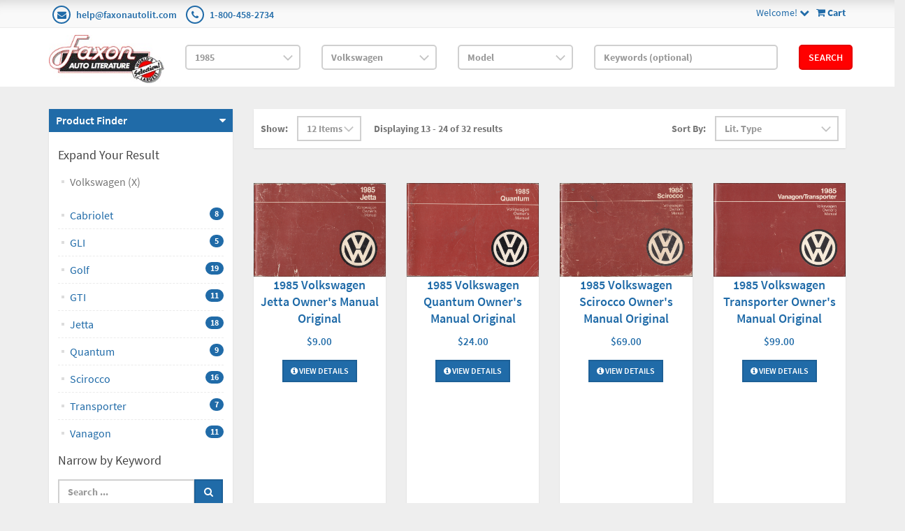

--- FILE ---
content_type: text/html; charset=utf-8
request_url: https://www.faxonautoliterature.com/1985-Volkswagen?page=2&SortExpression=OrderBy%20ASC%2C%20Sku%20ASC&PageSize=12
body_size: 57138
content:

<!DOCTYPE html>

<html>
<head>
    
    

    
    
<script async src='https://www.googletagmanager.com/gtag/js?id=G-GK8RJ043EH'></script>
<script>
window.dataLayer = window.dataLayer || [];
function gtag() { dataLayer.push(arguments); }
gtag('js', new Date());
gtag('config', 'G-GK8RJ043EH');
</script>



    
    <link rel="canonical" href="https://www.faxonautoliterature.com/1985-Volkswagen" />

    <meta name="viewport" content="width=device-width" />
    <title>Volkswagen</title>

    
    <link href="/style/app?v=REDdGd7EngL3tIpzTNKEUF8appi-gOlkaqa9x2R1e7s1" rel="stylesheet"/>


    
    <link href="/Themes/FaxonAutoLiterature/Content/favicon.ico" rel="icon" type="image/x-icon" />

<link href="/Themes/FaxonAutoLiterature/Content/CSS?v=mD_8vwnmkVNVbD-k2Un6SAjnZ8IHVnNB7ZJaNYVs6m41" rel="stylesheet"/>



    
    
    
    

    
    

    <script type="text/javascript">
        var AppPath = ''
    </script>

    
    <script src="/script/app?v=TXn5HL_S1Nkg_3xDi1y-beXwIDOKmbmu-smYUP4XZDs1"></script>


    
    

<script src="/Themes/FaxonAutoLiterature/JS?v=Nh0WDmrVc55dipLH3vNwRRf02a68ZAw3TVCGu6Uva5E1" defer></script>


    
    



    
    
    
    <!-- all required script includes by current page -->
<script defer="defer" src="/scripts/option_picker.js" type="text/javascript"></script>
<script defer="defer" src="/scripts/store_header.js" type="text/javascript"></script>
<script defer="defer" src="/plugins/faxonautoliterature/scripts/fal-frontend.js" type="text/javascript"></script>
<script defer="defer" src="/scripts/store_menu.js" type="text/javascript"></script>

    
    
</head>
<body>
    
    

    <div id="scrolltop" class=" hidden-xs"><i class="fa fa-angle-up"></i></div>
    <div>
        <div id="page-wrapper">
            <div class="row">
    <div class="column col-md-12">
        <!--WIDGET-ZONE--><div>

    <div class="board-wrapper">
<div class="top-header hidden-xs">
    <div class="container">
        <div class="row">
            <div class="column col-xs-7 col-sm-7 col-md-6">
                <!--WIDGET-ZONE--><div class="ui-sortable-handle-mask-mask">
    <div class="html-content-item">
<ul class="list-inline contacts">
                    <li><i class="fa fa-envelope"></i> <a href="mailto:help@faxonautolit.com">help@faxonautolit.com</a></li>
                    <li><i class="fa fa-phone"></i> <a href="tel:+18004582734">1-800-458-2734</a></li></ul>
    </div>
</div><!--/WIDGET-ZONE-->
            </div><div class="column text-right col-xs-5 col-sm-5 col-md-6">
                <!--WIDGET-ZONE--><div class="ui-sortable-handle-mask-mask">

    <div class="widget-wrapper">

<div id="header-navigation-links" style="margin-top: 7.5px;">
    <div class="pull-right">
        <a href="/Checkout/Basket">
            <i class="fa fa-shopping-cart"></i> <b>
                Cart
            </b>
        </a>
    </div>
    <a data-toggle="dropdown" class="dropdown-toggle">
            <span>Welcome!</span>
        <i class="fa fa-chevron-down"></i>
    </a>
    <ul class="dropdown-menu">
            <li class="currency"><a href="/Currencies" class="tab">Currencies</a></li>
                <li class="acct">
            <a href="/Members/MyOrders">
                Account
            </a>
        </li>
            <li class="login"><a href="/Login">Login</a></li>
            </ul>
</div>

    </div>

</div><!--/WIDGET-ZONE-->
            </div>            
        </div>
    </div>
</div>

<div class="row">
    <div class="column col-sm-12 col-xs-12 col-md-12">
        <!--WIDGET-ZONE--><div>

    <div class="widget-wrapper">

<form action="/FALRetail/YMMSearch" id="search-form" method="post">    <div class="white-bg">
        <div id="ymm-store-search" class="container">
            <div class="row align-items-center">
                <div class="column col-sm-2">
                    

<div id="store-logo-container" class="navbar-header">
    <div id="storeLogo" class="storeLogo hidden-xs">
        <a href="/">
            <img src="/Themes/FaxonAutoLiterature/content/images/logo.jpg" class="img-responsive" alt="Faxon Auto Literature Logo" width="214" height="90" />
        </a>
    </div>
    <div class="store-logo-sm visible-xs">
        <div class="row">
            <div class="column col-xs-6">
                <a id="able-span" href="/">
                    <img src="/Themes/FaxonAutoLiterature/content/images/mobilelogo.png" alt="Faxon Auto Literature Mobile Logo" width="143" height="60" style="margin-bottom: 15px;" />
                </a>
                
            </div>
            <div class="column col-xs-6">
                
<div id="header-navigation-links" style="margin-top: 7.5px;">
    <div class="pull-right">
        <a href="/Checkout/Basket">
            <i class="fa fa-shopping-cart"></i> <b>
                Cart
            </b>
        </a>
    </div>
    <a data-toggle="dropdown" class="dropdown-toggle">
            <span>Welcome!</span>
        <i class="fa fa-chevron-down"></i>
    </a>
    <ul class="dropdown-menu">
            <li class="currency"><a href="/Currencies" class="tab">Currencies</a></li>
                <li class="acct">
            <a href="/Members/MyOrders">
                Account
            </a>
        </li>
            <li class="login"><a href="/Login">Login</a></li>
            </ul>
</div>

            </div>
            
        </div>
    </div>
</div>
                </div>
                <div class="column col-sm-2">
                    <select OnChange="LoadMakes(this.value);" class="form-control" data-val="true" data-val-number="The field Year must be a number." id="Year" name="Year" style="margin-top: 10px"><option value="">Year</option>
<option value="271035">2026</option>
<option value="269400">2025</option>
<option value="264094">2024</option>
<option value="260872">2023</option>
<option value="256246">2022</option>
<option value="245837">2021</option>
<option value="235593">2020</option>
<option value="229465">2019</option>
<option value="229122">2018</option>
<option value="224196">2017</option>
<option value="216980">2016</option>
<option value="192116">2015</option>
<option value="191205">2014</option>
<option value="190244">2013</option>
<option value="189937">2012</option>
<option value="183806">2011</option>
<option value="42193">2010</option>
<option value="42188">2009</option>
<option value="42183">2008</option>
<option value="42172">2007</option>
<option value="42161">2006</option>
<option value="42150">2005</option>
<option value="42139">2004</option>
<option value="42128">2003</option>
<option value="42117">2002</option>
<option value="42106">2001</option>
<option value="42093">2000</option>
<option value="42080">1999</option>
<option value="42067">1998</option>
<option value="42054">1997</option>
<option value="42041">1996</option>
<option value="42034">1995</option>
<option value="42027">1994</option>
<option value="42020">1993</option>
<option value="42013">1992</option>
<option value="42006">1991</option>
<option value="41998">1990</option>
<option value="41990">1989</option>
<option value="41982">1988</option>
<option value="41974">1987</option>
<option value="41966">1986</option>
<option selected="selected" value="41955">1985</option>
<option value="41944">1984</option>
<option value="41932">1983</option>
<option value="41920">1982</option>
<option value="41908">1981</option>
<option value="41897">1980</option>
<option value="41885">1979</option>
<option value="41873">1978</option>
<option value="41861">1977</option>
<option value="41849">1976</option>
<option value="40119">1975</option>
<option value="38426">1974</option>
<option value="36699">1973</option>
<option value="34852">1972</option>
<option value="32915">1971</option>
<option value="31024">1970</option>
<option value="29161">1969</option>
<option value="27336">1968</option>
<option value="25677">1967</option>
<option value="24023">1966</option>
<option value="22482">1965</option>
<option value="20967">1964</option>
<option value="19561">1963</option>
<option value="18282">1962</option>
<option value="16997">1961</option>
<option value="15768">1960</option>
<option value="14599">1959</option>
<option value="13383">1958</option>
<option value="12247">1957</option>
<option value="11210">1956</option>
<option value="10241">1955</option>
<option value="9266">1954</option>
<option value="8333">1953</option>
<option value="7414">1952</option>
<option value="6550">1951</option>
<option value="5779">1950</option>
<option value="5474">1949</option>
<option value="5212">1948</option>
<option value="4983">1947</option>
<option value="4801">1946</option>
<option value="4758">1945</option>
<option value="4739">1944</option>
<option value="4722">1943</option>
<option value="4608">1942</option>
<option value="4483">1941</option>
<option value="4357">1940</option>
<option value="4217">1939</option>
<option value="4074">1938</option>
<option value="3944">1937</option>
<option value="3797">1936</option>
<option value="3658">1935</option>
<option value="3511">1934</option>
<option value="3368">1933</option>
<option value="3203">1932</option>
<option value="3026">1931</option>
<option value="2835">1930</option>
<option value="2644">1929</option>
<option value="2465">1928</option>
<option value="2298">1927</option>
<option value="2136">1926</option>
<option value="1964">1925</option>
<option value="1814">1924</option>
<option value="1668">1923</option>
<option value="1534">1922</option>
<option value="1414">1921</option>
<option value="1303">1920</option>
<option value="1212">1919</option>
<option value="1124">1918</option>
<option value="1036">1917</option>
<option value="949">1916</option>
<option value="855">1915</option>
<option value="770">1914</option>
<option value="669">1913</option>
<option value="593">1912</option>
<option value="510">1911</option>
<option value="431">1910</option>
<option value="356">1909</option>
<option value="303">1908</option>
<option value="244">1907</option>
<option value="191">1906</option>
<option value="142">1905</option>
<option value="91">1904</option>
<option value="59">1903</option>
<option value="38">1902</option>
<option value="20">1901</option>
<option value="15">1900</option>
<option value="10">1899</option>
<option value="7">1898</option>
<option value="4">1897</option>
<option value="1">1896</option>
</select>
                </div>
                <div class="column col-sm-2">
                    <select OnChange="LoadModels(this.value)" class="form-control" data-val="true" data-val-number="The field Make must be a number." id="Make" name="Make" style="margin-top: 10px"><option value="">Make</option>
<option value="80627">Alfa Romeo</option>
<option value="184166">All</option>
<option value="80636">American Motors</option>
<option value="80644">Aston Martin</option>
<option value="80655">Audi</option>
<option value="80681">Avanti</option>
<option value="80687">Bentley</option>
<option value="80699">Bertone</option>
<option value="80704">BMW</option>
<option value="80730">Buick</option>
<option value="80873">Cadillac</option>
<option value="80951">Chevrolet</option>
<option value="81666">Chrysler</option>
<option value="270968">Citroen</option>
<option value="177613">Daimler</option>
<option value="81716">DeTomaso</option>
<option value="41956">Detroit Diesel Engine</option>
<option value="81722">Dodge</option>
<option value="81938">Excalibur</option>
<option value="81942">Ferrari</option>
<option value="81974">Ford</option>
<option value="182728">Ford Tractor</option>
<option value="82629">GMC</option>
<option value="41962">Harley-Davidson</option>
<option value="83175">Hino</option>
<option value="83191">Honda</option>
<option value="177619">Honda Motorcycle</option>
<option value="83230">Hyundai</option>
<option value="83257">International</option>
<option value="83299">Isuzu</option>
<option value="83327">Jaguar</option>
<option value="83348">Jeep</option>
<option value="183242">Jensen</option>
<option value="83425">Lada</option>
<option value="83442">Lamborghini</option>
<option value="177621">Land Rover</option>
<option value="83451">Lincoln</option>
<option value="83482">Lotus</option>
<option value="83488">Mack</option>
<option value="83498">Maserati</option>
<option value="179102">Matchless</option>
<option value="83505">Mazda</option>
<option value="83540">Mercedes-Benz</option>
<option value="83571">Mercury</option>
<option value="83681">Merkur</option>
<option value="263096">Merkur XR4Ti</option>
<option value="83685">Mitsubishi</option>
<option value="83731">Morgan</option>
<option value="83739">Nissan</option>
<option value="83824">Oldsmobile</option>
<option value="84018">Peugeot</option>
<option value="183218">Pininfarina</option>
<option value="84045">Plymouth</option>
<option value="84130">Pontiac</option>
<option value="84293">Porsche</option>
<option value="84315">Renault</option>
<option value="84373">Rolls Royce</option>
<option value="182688">Rover</option>
<option value="84386">Saab</option>
<option value="84400">Subaru</option>
<option value="84444">Suzuki</option>
<option value="84468">Toyota</option>
<option selected="selected" value="84601">Volkswagen</option>
<option value="84667">Volvo</option>
<option value="41964">Yamaha</option>
</select>
                </div>
                <div class="column col-sm-2">
                    <select class="form-control" data-val="true" data-val-number="The field Model must be a number." id="Model" name="Model" style="margin-top: 10px"><option value="">Model</option>
<option value="84602">Cabriolet</option>
<option value="189660">GLI</option>
<option value="84605">Golf</option>
<option value="189656">GTI</option>
<option value="84614">Jetta</option>
<option value="84633">Quantum</option>
<option value="84650">Scirocco</option>
<option value="84653">Transporter</option>
<option value="84658">Vanagon</option>
</select>
                </div>
                <div class="column col-sm-3">
                    <input class="input form-control" id="Keywords" name="Keywords" placeholder="Keywords (optional)" type="text" value="" />
                </div>
                <div class="column col-sm-1">
                    <button class="btn btn-primary" type="submit">Search</button>
                </div>
            </div>
            <span class="field-validation-valid" data-valmsg-for="Keywords" data-valmsg-replace="true"></span>
        </div>
    </div>
</form>
    </div>

</div><!--/WIDGET-ZONE-->
</div>
</div>

<div class="row no-side-margin">
    <div class="column no-side-padding col-md-12 col-sm-12 col-xs-12">
        <!--WIDGET-ZONE--><div class="ui-sortable-handle-mask-mask">

    <div class="widget-wrapper">

<div id="basket-notifier-container">
    <div id="basket-notification-panel">
        <div id="basket-notifier" class="basket-notify-wrapper" style="display:none;">
            
        </div>
    </div>
    <script>
        $(function () {
            var allowDisplay = 'True' === "True";
            if (allowDisplay) {
                $.ajax({
                    url: AppPath + "/Checkout/_ItemAddedNotify",
                    type: "GET",
                    data: { allowDisplay: allowDisplay },
                }).done(function (data) {
                    if (data.hideNotifier) {
                        $("#basket-notifier").hide();
                    }
                    else {
                        $("#basket-notifier").html(data);
                        $("#basket-notifier").slideDown();
                        if ($(window).scrollTop() > 100) {
                            $('.basket-notify-wrapper').css('top', '0');
                        }
                    }
                }).fail(function (err) {
                    console.log(err);
                });
            }
        });
    </script>
</div>
    </div>

</div><!--/WIDGET-ZONE-->
    </div>
</div><div class="row"><div class="column col-md-12 col-sm-12 col-xs-12"><!--WIDGET-ZONE--><div></div><!--/WIDGET-ZONE--></div></div>
    </div>
</div><!--/WIDGET-ZONE-->
    </div>
</div>
<div class="container">
    <div class="row content">
        <div class="column col-md-3 left-sidebar">

            <!--WIDGET-ZONE--><div>

    <div class="widget-wrapper">
<aside class="sidebar">
    <div class="widget widget-post-categories">
        <h3><a role="button" data-toggle="collapse" href="#widget-product-finder-collapse" aria-expanded="true" aria-controls="widget-product-finder-collapse">Product Finder</a></h3>
        <div class="collapse in" id="widget-product-finder-collapse" aria-expanded="true" role="tabpanel">
            <div class="widget-body">
                    <h4>Expand Your Result</h4>
                    <ul class="list-unstyled">
                            <li>
                                    <a href="/1985?page=2&amp;SortExpression=OrderBy%20ASC%2C%20Sku%20ASC&amp;PageSize=12">Volkswagen (X)</a>
                            </li>
                                                                                            </ul>
                <div>
                        <ul class="list-unstyled">
                                <li>
                                        <a href="/1985-Volkswagen-Cabriolet">
                                            <span>Cabriolet</span>
                                                <span class="badge">8</span>
                                        </a>
                                </li>
                                <li>
                                        <a href="/1985-Volkswagen-GLI">
                                            <span>GLI</span>
                                                <span class="badge">5</span>
                                        </a>
                                </li>
                                <li>
                                        <a href="/1985-Volkswagen-Golf">
                                            <span>Golf</span>
                                                <span class="badge">19</span>
                                        </a>
                                </li>
                                <li>
                                        <a href="/1985-Volkswagen-GTI">
                                            <span>GTI</span>
                                                <span class="badge">11</span>
                                        </a>
                                </li>
                                <li>
                                        <a href="/1985-Volkswagen-Jetta">
                                            <span>Jetta</span>
                                                <span class="badge">18</span>
                                        </a>
                                </li>
                                <li>
                                        <a href="/1985-Volkswagen-Quantum">
                                            <span>Quantum</span>
                                                <span class="badge">9</span>
                                        </a>
                                </li>
                                <li>
                                        <a href="/1985-Volkswagen-Scirocco">
                                            <span>Scirocco</span>
                                                <span class="badge">16</span>
                                        </a>
                                </li>
                                <li>
                                        <a href="/1985-Volkswagen-Transporter">
                                            <span>Transporter</span>
                                                <span class="badge">7</span>
                                        </a>
                                </li>
                                <li>
                                        <a href="/1985-Volkswagen-Vanagon">
                                            <span>Vanagon</span>
                                                <span class="badge">11</span>
                                        </a>
                                </li>
                        </ul>
                </div>
                <div>
                </div>
                    <h4 class="m-l">Narrow by Keyword</h4>
                    <div>
                        <ul class="list-unstyled">
<form action="/1985-Volkswagen" method="get"><input id="page" name="page" type="hidden" value="2" /><input id="SortExpression" name="SortExpression" type="hidden" value="OrderBy ASC, Sku ASC" /><input id="PageSize" name="PageSize" type="hidden" value="12" />                                <li>
                                    <div class="input-group">
                                        <input class="form-control" data-val="true" data-val-searchkeyword="Search keyword must be at least 1 characters in length excluding spaces and wildcards." data-val-searchkeyword-allowwildcardsinstart="False" data-val-searchkeyword-keywordrequired="True" data-val-searchkeyword-minimumlength="1" id="Keywords" name="Keywords" placeholder="Search ..." type="text" value="" />
                                        <span class="input-group-btn">
                                            <button class="btn btn-primary" type="submit"><i class="fa fa-search"></i></button>
                                        </span>
                                    </div>
                                </li>
<span class="field-validation-valid" data-valmsg-for="Keywords" data-valmsg-replace="true"></span></form>                        </ul>
                    </div>
            </div>
        </div>
    </div>
</aside>
    </div>

</div><!--/WIDGET-ZONE-->
        </div>
        <div class="column col-md-9 main-content" id="mainColumn">

            
        <!--CONTENT-ZONE--><div>

<div class="row oneColumnLayout">
    <div class="column col-sm-12 col-xs-12 col-md-12">
        <!--WIDGET-ZONE--><div>

    <div class="widget-wrapper">
<form action="/1985-Volkswagen" class="form-inline products-per-page" method="get" permalink="~/1985-Volkswagen">        <div class="products-header">
            <div class="row">
                <div class="col-xs-6 col-sm-7">
<input id="Page" name="Page" type="hidden" value="2" />

<input id="CategoryId" name="CategoryId" type="hidden" value="84601" />


                        <div class="form-group">
                            <label>Show:</label>
                        </div>
                            <div class="form-group">
                                <select class="pageSizeOptions  form-control" data-val="true" data-val-number="The field PageSize must be a number." id="PageSize" name="PageSize" onchange="$(&#39;#Page&#39;).attr(&#39;disabled&#39;, true);this.form.submit();"><option selected="selected" value="12">12 Items</option>
<option value="24">24 Items</option>
<option value="48">48 Items</option>
</select>
                            </div>
                    
                    <div class="form-group m-l-lg">
                        <label>Displaying 13 - 24 of 32 results</label>
                    </div>
                </div>
                <div class="col-xs-6 col-sm-5">
                    <div class="form-group">
                        <label>Sort By:</label>
                    </div>
                    <div class="form-group">

                        <select class="sorting form-control" id="SortExpression" name="SortExpression" onchange="this.form.submit();"><option value="OrderBy ASC">Lit. Type</option>
<option value="IsFeatured DESC">Featured</option>
<option value="Name ASC">By Name (A -&gt; Z)</option>
<option value="Name DESC">By Name (Z -&gt; A)</option>
<option value="Price ASC">By Price (Low to High)</option>
<option value="Price DESC">By Price (High to Low)</option>
</select>
                    </div>
                </div>
            </div>
        </div>
</form><div class="content">
    <div class="row grid" id="products">
            <div class="col-xs-6 col-sm-4 col-md-3">
                

<article class="product-item product-item-display p-t-md">
    <div class="row row-no-padding">
        <div class="col-sm-3">
            <div class="product-overlay">
                <div class="product-mask"></div>
                <a href="/1985-Volkswagen-Jetta-Owners-Manual-Original" class="product-permalink"></a>
<img alt="1985 Volkswagen Jetta Owner&#39;s Manual Original" class="img-responsive product-img-center" height="500" src="https://16200995b75eff4bec5d-bd309e0dbcabe608601fc9c9c352796e.ssl.cf1.rackcdn.com/Assets/ProductImages/1985VolkswagenJettaOOM.jpg" title="1985 Volkswagen Jetta Owner&#39;s Manual Original" width="2048" />                                    <div class="product-quickview">
                        <a class="btn btn-quickview" data-ajax="true" data-ajax-loading="#quickview-ajax-loader36613" data-ajax-mode="replace" data-ajax-success="$(&#39;#product-quickview&#39;).modal(&#39;show&#39;)" data-ajax-update="#product-quickview-container" data-ajax-url="/Product/ProductQuickView?productId=36613" href="">Quick View<img alt="loading" class="text-center" id="quickview-ajax-loader36613" src="/Content/ajax-loader-small.gif" style="display:none" /></a>
                    </div>
            </div>
        </div>
        <div class="col-sm-9">
            <div class="product-body">
                    <h3><a href="/1985-Volkswagen-Jetta-Owners-Manual-Original">1985 Volkswagen Jetta Owner&#39;s Manual Original</a></h3>
                                                                                                        <span class="price">
            <ins>
                <ins><span class='amount'>$9.00</span></ins>
            </ins>
        </span>
            <span class="price">
                
            </span>
                
<div class="buttons">
        <a href="/1985-Volkswagen-Jetta-Owners-Manual-Original" class="btn btn-primary btn-sm"><i class='fa fa-info-circle'></i> View Details</a>
</div>            </div>
        </div>
    </div>
</article>    

            </div>
            <div class="col-xs-6 col-sm-4 col-md-3">
                

<article class="product-item product-item-display p-t-md">
    <div class="row row-no-padding">
        <div class="col-sm-3">
            <div class="product-overlay">
                <div class="product-mask"></div>
                <a href="/1985-Volkswagen-Quantum-Owners-Manual-Original" class="product-permalink"></a>
<img alt="1985 Volkswagen Quantum Owner&#39;s Manual Original" class="img-responsive product-img-center" height="500" src="https://16200995b75eff4bec5d-bd309e0dbcabe608601fc9c9c352796e.ssl.cf1.rackcdn.com/Assets/ProductImages/1985VolkswagenQuantumOOM.jpg" title="1985 Volkswagen Quantum Owner&#39;s Manual Original" width="2048" />                                    <div class="product-quickview">
                        <a class="btn btn-quickview" data-ajax="true" data-ajax-loading="#quickview-ajax-loader36614" data-ajax-mode="replace" data-ajax-success="$(&#39;#product-quickview&#39;).modal(&#39;show&#39;)" data-ajax-update="#product-quickview-container" data-ajax-url="/Product/ProductQuickView?productId=36614" href="">Quick View<img alt="loading" class="text-center" id="quickview-ajax-loader36614" src="/Content/ajax-loader-small.gif" style="display:none" /></a>
                    </div>
            </div>
        </div>
        <div class="col-sm-9">
            <div class="product-body">
                    <h3><a href="/1985-Volkswagen-Quantum-Owners-Manual-Original">1985 Volkswagen Quantum Owner&#39;s Manual Original</a></h3>
                                                                                                        <span class="price">
            <ins>
                <ins><span class='amount'>$24.00</span></ins>
            </ins>
        </span>
            <span class="price">
                
            </span>
                
<div class="buttons">
        <a href="/1985-Volkswagen-Quantum-Owners-Manual-Original" class="btn btn-primary btn-sm"><i class='fa fa-info-circle'></i> View Details</a>
</div>            </div>
        </div>
    </div>
</article>    

            </div>
            <div class="col-xs-6 col-sm-4 col-md-3">
                

<article class="product-item product-item-display p-t-md">
    <div class="row row-no-padding">
        <div class="col-sm-3">
            <div class="product-overlay">
                <div class="product-mask"></div>
                <a href="/1985-Volkswagen-Scirocco-Owners-Manual-Original" class="product-permalink"></a>
<img alt="1985 Volkswagen Scirocco Owner&#39;s Manual Original" class="img-responsive product-img-center" height="500" src="https://16200995b75eff4bec5d-bd309e0dbcabe608601fc9c9c352796e.ssl.cf1.rackcdn.com/Assets/ProductImages/1985VolkswagenSciroccoOOM.jpg" title="1985 Volkswagen Scirocco Owner&#39;s Manual Original" width="2048" />                                    <div class="product-quickview">
                        <a class="btn btn-quickview" data-ajax="true" data-ajax-loading="#quickview-ajax-loader36615" data-ajax-mode="replace" data-ajax-success="$(&#39;#product-quickview&#39;).modal(&#39;show&#39;)" data-ajax-update="#product-quickview-container" data-ajax-url="/Product/ProductQuickView?productId=36615" href="">Quick View<img alt="loading" class="text-center" id="quickview-ajax-loader36615" src="/Content/ajax-loader-small.gif" style="display:none" /></a>
                    </div>
            </div>
        </div>
        <div class="col-sm-9">
            <div class="product-body">
                    <h3><a href="/1985-Volkswagen-Scirocco-Owners-Manual-Original">1985 Volkswagen Scirocco Owner&#39;s Manual Original</a></h3>
                                                                                                        <span class="price">
            <ins>
                <ins><span class='amount'>$69.00</span></ins>
            </ins>
        </span>
            <span class="price">
                
            </span>
                
<div class="buttons">
        <a href="/1985-Volkswagen-Scirocco-Owners-Manual-Original" class="btn btn-primary btn-sm"><i class='fa fa-info-circle'></i> View Details</a>
</div>            </div>
        </div>
    </div>
</article>    

            </div>
            <div class="col-xs-6 col-sm-4 col-md-3">
                

<article class="product-item product-item-display p-t-md">
    <div class="row row-no-padding">
        <div class="col-sm-3">
            <div class="product-overlay">
                <div class="product-mask"></div>
                <a href="/1985-Volkswagen-Transporter-Owners-Manual-Original-" class="product-permalink"></a>
<img alt="1985 Volkswagen Transporter Owner&#39;s Manual Original " class="img-responsive product-img-center" height="500" src="https://16200995b75eff4bec5d-bd309e0dbcabe608601fc9c9c352796e.ssl.cf1.rackcdn.com/Assets/ProductImages/1985VolkswagenTransporterOOM.jpg" title="1985 Volkswagen Transporter Owner&#39;s Manual Original " width="2048" />                                    <div class="product-quickview">
                        <a class="btn btn-quickview" data-ajax="true" data-ajax-loading="#quickview-ajax-loader36617" data-ajax-mode="replace" data-ajax-success="$(&#39;#product-quickview&#39;).modal(&#39;show&#39;)" data-ajax-update="#product-quickview-container" data-ajax-url="/Product/ProductQuickView?productId=36617" href="">Quick View<img alt="loading" class="text-center" id="quickview-ajax-loader36617" src="/Content/ajax-loader-small.gif" style="display:none" /></a>
                    </div>
            </div>
        </div>
        <div class="col-sm-9">
            <div class="product-body">
                    <h3><a href="/1985-Volkswagen-Transporter-Owners-Manual-Original-">1985 Volkswagen Transporter Owner&#39;s Manual Original </a></h3>
                                                                                                        <span class="price">
            <ins>
                <ins><span class='amount'>$99.00</span></ins>
            </ins>
        </span>
            <span class="price">
                
            </span>
                
<div class="buttons">
        <a href="/1985-Volkswagen-Transporter-Owners-Manual-Original-" class="btn btn-primary btn-sm"><i class='fa fa-info-circle'></i> View Details</a>
</div>            </div>
        </div>
    </div>
</article>    

            </div>
            <div class="col-xs-6 col-sm-4 col-md-3">
                

<article class="product-item product-item-display p-t-md">
    <div class="row row-no-padding">
        <div class="col-sm-3">
            <div class="product-overlay">
                <div class="product-mask"></div>
                <a href="/1985-Volkswagen-Vanagon-Owners-Manual-Original-" class="product-permalink"></a>
<img alt="1985 Volkswagen Vanagon Owner&#39;s Manual Original " class="img-responsive product-img-center" height="500" src="https://16200995b75eff4bec5d-bd309e0dbcabe608601fc9c9c352796e.ssl.cf1.rackcdn.com/Assets/ProductImages/1985VolkswagenVanagonOOM.jpg" title="1985 Volkswagen Vanagon Owner&#39;s Manual Original " width="2048" />                                    <div class="product-quickview">
                        <a class="btn btn-quickview" data-ajax="true" data-ajax-loading="#quickview-ajax-loader36616" data-ajax-mode="replace" data-ajax-success="$(&#39;#product-quickview&#39;).modal(&#39;show&#39;)" data-ajax-update="#product-quickview-container" data-ajax-url="/Product/ProductQuickView?productId=36616" href="">Quick View<img alt="loading" class="text-center" id="quickview-ajax-loader36616" src="/Content/ajax-loader-small.gif" style="display:none" /></a>
                    </div>
            </div>
        </div>
        <div class="col-sm-9">
            <div class="product-body">
                    <h3><a href="/1985-Volkswagen-Vanagon-Owners-Manual-Original-">1985 Volkswagen Vanagon Owner&#39;s Manual Original </a></h3>
                                                                                                        <span class="price">
            <ins>
                <ins><span class='amount'>$89.00</span></ins>
            </ins>
        </span>
            <span class="price">
                
            </span>
                
<div class="buttons">
        <a href="/1985-Volkswagen-Vanagon-Owners-Manual-Original-" class="btn btn-primary btn-sm"><i class='fa fa-info-circle'></i> View Details</a>
</div>            </div>
        </div>
    </div>
</article>    

            </div>
            <div class="col-xs-6 col-sm-4 col-md-3">
                

<article class="product-item product-item-display p-t-md">
    <div class="row row-no-padding">
        <div class="col-sm-3">
            <div class="product-overlay">
                <div class="product-mask"></div>
                <a href="/1985-1990-Volkswagen-Audi-Towing-Instruction-Manual-Original" class="product-permalink"></a>
<img alt="1985-1990 Volkswagen &amp; Audi Towing Instruction Manual Original" class="img-responsive product-img-center" height="500" src="https://16200995b75eff4bec5d-bd309e0dbcabe608601fc9c9c352796e.ssl.cf1.rackcdn.com/Assets/ProductImages/1985-90VolkswagenAudiTowingOOM.jpg" title="1985-1990 Volkswagen &amp; Audi Towing Instruction Manual Original" width="2048" />                                    <div class="product-quickview">
                        <a class="btn btn-quickview" data-ajax="true" data-ajax-loading="#quickview-ajax-loader36526" data-ajax-mode="replace" data-ajax-success="$(&#39;#product-quickview&#39;).modal(&#39;show&#39;)" data-ajax-update="#product-quickview-container" data-ajax-url="/Product/ProductQuickView?productId=36526" href="">Quick View<img alt="loading" class="text-center" id="quickview-ajax-loader36526" src="/Content/ajax-loader-small.gif" style="display:none" /></a>
                    </div>
            </div>
        </div>
        <div class="col-sm-9">
            <div class="product-body">
                    <h3><a href="/1985-1990-Volkswagen-Audi-Towing-Instruction-Manual-Original">1985-1990 Volkswagen &amp; Audi Towing Instruction Manual Original</a></h3>
                                                                                                        <span class="price">
            <ins>
                <ins><span class='amount'>$29.00</span></ins>
            </ins>
        </span>
            <span class="price">
                
            </span>
                
<div class="buttons">
        <a href="/1985-1990-Volkswagen-Audi-Towing-Instruction-Manual-Original" class="btn btn-primary btn-sm"><i class='fa fa-info-circle'></i> View Details</a>
</div>            </div>
        </div>
    </div>
</article>    

            </div>
            <div class="col-xs-6 col-sm-4 col-md-3">
                

<article class="product-item product-item-display p-t-md">
    <div class="row row-no-padding">
        <div class="col-sm-3">
            <div class="product-overlay">
                <div class="product-mask"></div>
                <a href="/Chiltons-Repair-and-Tune-Up-Guide-Volkswagen-Front-Wheel-Drive-1974-85-All-US-and-Canadian-Models-of-Dasher-GTI-Golf-Jetta-Quantum-Rabbit" class="product-permalink"></a>
<img alt="Chilton&#39;s Repair and Tune-Up Guide Volkswagen Front Wheel Drive 1974-1985 " class="img-responsive product-img-center" height="500" src="https://m.media-amazon.com/images/I/91-7cAFSAoL.jpg" title="Chilton&#39;s Repair and Tune-Up Guide Volkswagen Front Wheel Drive 1974-1985 " width="2048" />                                    <div class="product-quickview">
                        <a class="btn btn-quickview" data-ajax="true" data-ajax-loading="#quickview-ajax-loader44623" data-ajax-mode="replace" data-ajax-success="$(&#39;#product-quickview&#39;).modal(&#39;show&#39;)" data-ajax-update="#product-quickview-container" data-ajax-url="/Product/ProductQuickView?productId=44623" href="">Quick View<img alt="loading" class="text-center" id="quickview-ajax-loader44623" src="/Content/ajax-loader-small.gif" style="display:none" /></a>
                    </div>
            </div>
        </div>
        <div class="col-sm-9">
            <div class="product-body">
                    <h3><a href="/Chiltons-Repair-and-Tune-Up-Guide-Volkswagen-Front-Wheel-Drive-1974-85-All-US-and-Canadian-Models-of-Dasher-GTI-Golf-Jetta-Quantum-Rabbit">Chilton&#39;s Repair and Tune-Up Guide Volkswagen Front Wheel Drive 1974-1985 </a></h3>
                                                                                                        <span class="price">
            <ins>
                <ins><span class='amount'>$13.00</span></ins>
            </ins>
        </span>
            <span class="price">
                
            </span>
                
<div class="buttons">
        <a href="/Chiltons-Repair-and-Tune-Up-Guide-Volkswagen-Front-Wheel-Drive-1974-85-All-US-and-Canadian-Models-of-Dasher-GTI-Golf-Jetta-Quantum-Rabbit" class="btn btn-primary btn-sm"><i class='fa fa-info-circle'></i> View Details</a>
</div>            </div>
        </div>
    </div>
</article>    

            </div>
            <div class="col-xs-6 col-sm-4 col-md-3">
                

<article class="product-item product-item-display p-t-md">
    <div class="row row-no-padding">
        <div class="col-sm-3">
            <div class="product-overlay">
                <div class="product-mask"></div>
                <a href="/Chiltons-Repair-Tune-Up-Guide-Volkswagen-Front-Wheel-Drive-1974-87-All-US-and-Canadian-Models-of-DasherFoxGtiJettaQuantumRabbitRabbit-REPAIR-AND-TUNE-UP-GUIDE-VOLKSWAGEN" class="product-permalink"></a>
<img alt="Chilton&#39;s Repair &amp; Tune-Up Guide: Volkswagen Front Wheel Drive 1974-1987" class="img-responsive product-img-center" height="500" src="https://m.media-amazon.com/images/I/51jH7kmLFXL.jpg" title="Chilton&#39;s Repair &amp; Tune-Up Guide: Volkswagen Front Wheel Drive 1974-1987" width="2048" />                                    <div class="product-quickview">
                        <a class="btn btn-quickview" data-ajax="true" data-ajax-loading="#quickview-ajax-loader44622" data-ajax-mode="replace" data-ajax-success="$(&#39;#product-quickview&#39;).modal(&#39;show&#39;)" data-ajax-update="#product-quickview-container" data-ajax-url="/Product/ProductQuickView?productId=44622" href="">Quick View<img alt="loading" class="text-center" id="quickview-ajax-loader44622" src="/Content/ajax-loader-small.gif" style="display:none" /></a>
                    </div>
            </div>
        </div>
        <div class="col-sm-9">
            <div class="product-body">
                    <h3><a href="/Chiltons-Repair-Tune-Up-Guide-Volkswagen-Front-Wheel-Drive-1974-87-All-US-and-Canadian-Models-of-DasherFoxGtiJettaQuantumRabbitRabbit-REPAIR-AND-TUNE-UP-GUIDE-VOLKSWAGEN">Chilton&#39;s Repair &amp; Tune-Up Guide: Volkswagen Front Wheel Drive 1974-1987</a></h3>
                                                                                                        <span class="price">
            <ins>
                <ins><span class='amount'>$14.00</span></ins>
            </ins>
        </span>
            <span class="price">
                
            </span>
                
<div class="buttons">
        <a href="/Chiltons-Repair-Tune-Up-Guide-Volkswagen-Front-Wheel-Drive-1974-87-All-US-and-Canadian-Models-of-DasherFoxGtiJettaQuantumRabbitRabbit-REPAIR-AND-TUNE-UP-GUIDE-VOLKSWAGEN" class="btn btn-primary btn-sm"><i class='fa fa-info-circle'></i> View Details</a>
</div>            </div>
        </div>
    </div>
</article>    

            </div>
            <div class="col-xs-6 col-sm-4 col-md-3">
                

<article class="product-item product-item-display p-t-md">
    <div class="row row-no-padding">
        <div class="col-sm-3">
            <div class="product-overlay">
                <div class="product-mask"></div>
                <a href="/Clymer-Shop-Manual-VW-Scirocco-1975-1985" class="product-permalink"></a>
<img alt="Clymer Shop Manual VW Scirocco 1975-1985" class="img-responsive product-img-center" height="500" src="https://m.media-amazon.com/images/I/71DTb23jBUL.jpg" title="Clymer Shop Manual VW Scirocco 1975-1985" width="2048" />                                    <div class="product-quickview">
                        <a class="btn btn-quickview" data-ajax="true" data-ajax-loading="#quickview-ajax-loader46829" data-ajax-mode="replace" data-ajax-success="$(&#39;#product-quickview&#39;).modal(&#39;show&#39;)" data-ajax-update="#product-quickview-container" data-ajax-url="/Product/ProductQuickView?productId=46829" href="">Quick View<img alt="loading" class="text-center" id="quickview-ajax-loader46829" src="/Content/ajax-loader-small.gif" style="display:none" /></a>
                    </div>
            </div>
        </div>
        <div class="col-sm-9">
            <div class="product-body">
                    <h3><a href="/Clymer-Shop-Manual-VW-Scirocco-1975-1985">Clymer Shop Manual VW Scirocco 1975-1985</a></h3>
                                                                                                        <span class="price">
            <ins>
                <ins><span class='amount'>$14.00</span></ins>
            </ins>
        </span>
            <span class="price">
                
            </span>
                
<div class="buttons">
        <a href="/Clymer-Shop-Manual-VW-Scirocco-1975-1985" class="btn btn-primary btn-sm"><i class='fa fa-info-circle'></i> View Details</a>
</div>            </div>
        </div>
    </div>
</article>    

            </div>
            <div class="col-xs-6 col-sm-4 col-md-3">
                

<article class="product-item product-item-display p-t-md">
    <div class="row row-no-padding">
        <div class="col-sm-3">
            <div class="product-overlay">
                <div class="product-mask"></div>
                <a href="/Haynes-Automotive-Repair-Manual-Volkswagen-Rabbit-Golf-Jetta-Scirocco-and-Pick-Up-1975-1991-gas" class="product-permalink"></a>
<img alt="VW Transporter Owners Workshop Manual 1954-1967" class="img-responsive product-img-center" height="500" src="https://16200995b75eff4bec5d-bd309e0dbcabe608601fc9c9c352796e.ssl.cf1.rackcdn.com/Assets/ProductImages/1975-91HaynesVolkswagen.jpg" title="VW Transporter Owners Workshop Manual 1954-1967" width="2048" />                                    <div class="product-quickview">
                        <a class="btn btn-quickview" data-ajax="true" data-ajax-loading="#quickview-ajax-loader45927" data-ajax-mode="replace" data-ajax-success="$(&#39;#product-quickview&#39;).modal(&#39;show&#39;)" data-ajax-update="#product-quickview-container" data-ajax-url="/Product/ProductQuickView?productId=45927" href="">Quick View<img alt="loading" class="text-center" id="quickview-ajax-loader45927" src="/Content/ajax-loader-small.gif" style="display:none" /></a>
                    </div>
            </div>
        </div>
        <div class="col-sm-9">
            <div class="product-body">
                    <h3><a href="/Haynes-Automotive-Repair-Manual-Volkswagen-Rabbit-Golf-Jetta-Scirocco-and-Pick-Up-1975-1991-gas">Haynes Automotive Repair Manual Volkswagen Rabbit, Golf, Jetta, Scirocco and Pick-Up 1975-1991 gas</a></h3>
                                                                                                        <span class="price">
            <ins>
                <ins><span class='amount'>$14.00</span></ins>
            </ins>
        </span>
            <span class="price">
                
            </span>
                
<div class="buttons">
        <a href="/Haynes-Automotive-Repair-Manual-Volkswagen-Rabbit-Golf-Jetta-Scirocco-and-Pick-Up-1975-1991-gas" class="btn btn-primary btn-sm"><i class='fa fa-info-circle'></i> View Details</a>
</div>            </div>
        </div>
    </div>
</article>    

            </div>
            <div class="col-xs-6 col-sm-4 col-md-3">
                

<article class="product-item product-item-display p-t-md">
    <div class="row row-no-padding">
        <div class="col-sm-3">
            <div class="product-overlay">
                <div class="product-mask"></div>
                <a href="/Haynes-Automotive-Repair-Manual-Volkswagen-Rabbit-Golf-Jetta-Scirocco-and-Pick-Up-1975-1992-gas" class="product-permalink"></a>
<img alt="VW Transporter Owners Workshop Manual 1954-1967" class="img-responsive product-img-center" height="500" src="https://16200995b75eff4bec5d-bd309e0dbcabe608601fc9c9c352796e.ssl.cf1.rackcdn.com/Assets/ProductImages/1975-92HaynesVolkswagen.jpg" title="VW Transporter Owners Workshop Manual 1954-1967" width="2048" />                                    <div class="product-quickview">
                        <a class="btn btn-quickview" data-ajax="true" data-ajax-loading="#quickview-ajax-loader45926" data-ajax-mode="replace" data-ajax-success="$(&#39;#product-quickview&#39;).modal(&#39;show&#39;)" data-ajax-update="#product-quickview-container" data-ajax-url="/Product/ProductQuickView?productId=45926" href="">Quick View<img alt="loading" class="text-center" id="quickview-ajax-loader45926" src="/Content/ajax-loader-small.gif" style="display:none" /></a>
                    </div>
            </div>
        </div>
        <div class="col-sm-9">
            <div class="product-body">
                    <h3><a href="/Haynes-Automotive-Repair-Manual-Volkswagen-Rabbit-Golf-Jetta-Scirocco-and-Pick-Up-1975-1992-gas">Haynes Automotive Repair Manual Volkswagen Rabbit, Golf, Jetta, Scirocco and Pick-Up 1975-1992 gas</a></h3>
                                                                                                        <span class="price">
            <ins>
                <ins><span class='amount'>$13.00</span></ins>
            </ins>
        </span>
            <span class="price">
                
            </span>
                
<div class="buttons">
        <a href="/Haynes-Automotive-Repair-Manual-Volkswagen-Rabbit-Golf-Jetta-Scirocco-and-Pick-Up-1975-1992-gas" class="btn btn-primary btn-sm"><i class='fa fa-info-circle'></i> View Details</a>
</div>            </div>
        </div>
    </div>
</article>    

            </div>
            <div class="col-xs-6 col-sm-4 col-md-3">
                

<article class="product-item product-item-display p-t-md">
    <div class="row row-no-padding">
        <div class="col-sm-3">
            <div class="product-overlay">
                <div class="product-mask"></div>
                <a href="/Haynes-Owners-Workshop-Manual-Volkswagen-Rabbit-Jetta-Scirocco-and-Pick-Up-1974-1985-gas" class="product-permalink"></a>
<img alt="VW Transporter Owners Workshop Manual 1954-1967" class="img-responsive product-img-center" height="500" src="https://16200995b75eff4bec5d-bd309e0dbcabe608601fc9c9c352796e.ssl.cf1.rackcdn.com/Assets/ProductImages/1974-85VWJettaHaynes1.jpg" title="VW Transporter Owners Workshop Manual 1954-1967" width="2048" />                                    <div class="product-quickview">
                        <a class="btn btn-quickview" data-ajax="true" data-ajax-loading="#quickview-ajax-loader45929" data-ajax-mode="replace" data-ajax-success="$(&#39;#product-quickview&#39;).modal(&#39;show&#39;)" data-ajax-update="#product-quickview-container" data-ajax-url="/Product/ProductQuickView?productId=45929" href="">Quick View<img alt="loading" class="text-center" id="quickview-ajax-loader45929" src="/Content/ajax-loader-small.gif" style="display:none" /></a>
                    </div>
            </div>
        </div>
        <div class="col-sm-9">
            <div class="product-body">
                    <h3><a href="/Haynes-Owners-Workshop-Manual-Volkswagen-Rabbit-Jetta-Scirocco-and-Pick-Up-1974-1985-gas">Haynes Owner’s Workshop Manual Volkswagen Rabbit, Jetta, Scirocco and Pick-Up 1974-1985 gas</a></h3>
                                                                                                        <span class="price">
            <ins>
                <ins><span class='amount'>$15.00</span></ins>
            </ins>
        </span>
            <span class="price">
                
            </span>
                
<div class="buttons">
        <a href="/Haynes-Owners-Workshop-Manual-Volkswagen-Rabbit-Jetta-Scirocco-and-Pick-Up-1974-1985-gas" class="btn btn-primary btn-sm"><i class='fa fa-info-circle'></i> View Details</a>
</div>            </div>
        </div>
    </div>
</article>    

            </div>
    </div>
        <div class="pagination-wrapper">
            <div class="pagination-container"><ul class="pagination"><li class="PagedList-skipToPrevious"><a href="/1985-Volkswagen?page=1&amp;SortExpression=OrderBy%20ASC%2C%20Sku%20ASC&amp;PageSize=12&amp;ManufacturerId=0&amp;CategoryId=84601" rel="prev">«</a></li><li><a href="/1985-Volkswagen?page=1&amp;SortExpression=OrderBy%20ASC%2C%20Sku%20ASC&amp;PageSize=12&amp;ManufacturerId=0&amp;CategoryId=84601">1</a></li><li class="active"><a>2</a></li><li><a href="/1985-Volkswagen?page=3&amp;SortExpression=OrderBy%20ASC%2C%20Sku%20ASC&amp;PageSize=12&amp;ManufacturerId=0&amp;CategoryId=84601">3</a></li><li class="PagedList-skipToNext"><a href="/1985-Volkswagen?page=3&amp;SortExpression=OrderBy%20ASC%2C%20Sku%20ASC&amp;PageSize=12&amp;ManufacturerId=0&amp;CategoryId=84601" rel="next">»</a></li></ul></div>
        </div>
    </div>
    </div>

</div><!--/WIDGET-ZONE-->
    </div>
</div>
</div><!--/CONTENT-ZONE--></div>
    </div>
</div>
<div class="row">
    <div class="column col-md-12">
        <!--WIDGET-ZONE--><div>

    <div class="board-wrapper">
<footer class="navbar navbar-default">
    <div class="container">
        <div class="row">
            <div class="column col-md-12 col-sm-12 col-xs-12">
                <!--WIDGET-ZONE-->
                <div style="" class="">
    <div class="html-content-item">
<div class="row">
    <div class="col-sm-4 col-xs-6">
        <div class="footer-widget footer-widget-contacts">
            <div class="headline">
                <h4>CONTACT US</h4>
            </div>
            <ul class="list-unstyled">
                <li><i class="fa fa-envelope"></i> <a href="mailto:help@faxonautolit.com">help@faxonautolit.com</a></li>
                <li><i class="fa fa-phone"></i> <a href="tel:+18004582734">1-800-458-2734</a></li>
            </ul>
        </div>
    </div>
    <div class="col-sm-4 col-xs-6">
        <div class="footer-widget footer-widget-links">
            <div class="headline">
                <h4>INFORMATION</h4>
            </div>
            <ul class="list-unstyled">
                <li><a href="/AboutUs" class="about-us">About Us</a></li>
                <li><a href="/Shipping" class="shipping-info">Shipping Info</a></li>
                <li><a href="/Privacy" class="privacy-policy">Privacy Policy</a></li>
                <li><a href="/FAQ" class="terms">FAQ</a></li>
            </ul>
        </div>
    </div>
    <div class="col-sm-4 col-xs-6">
        <div class="footer-widget footer-widget-facebook">
            <div class="headline">
                <h4>MY ACCOUNT</h4>
            </div>
            <ul class="list-unstyled">
                <li>

    <div class="widget-wrapper">
    <a href="/Members/MyOrders" class="login">Login to Account</a>

    </div>

</li>
                <li><a href="/Members/MyOrders">My Orders</a></li>
                <li><a href="/Members/MyWishlist">My Wishlist</a></li>
                <li><a href="/ContactUs">Contact Us</a></li>
            </ul>
        </div>
    </div>
</div>
    </div>
</div>
                <!--/WIDGET-ZONE-->
            </div>
        </div>
        <div class="row">
            <div class="column col-md-12 col-sm-12 col-xs-12">
                <!--WIDGET-ZONE-->
                <div>
    <div class="html-content-item">
<div class="footer-bottom">
            <div class="row">
                <div class="col-sm-6">
                    <p class="copyright">
                        <a href="http://www.ablecommerce.com" target="_blank" rel="noopener">Shopping Cart Software by AbleCommerce</a>
                    </p>
                </div>
                <div class="col-sm-6">
                    <ul class="list-inline payment-methods">
                        <li><i class="fa fa-cc-amex"></i></li>
                        <li><i class="fa fa-cc-diners-club"></i></li>
                        <li><i class="fa fa-cc-discover"></i></li>
                        <li><i class="fa fa-cc-jcb"></i></li>
                        <li><i class="fa fa-cc-mastercard"></i></li>
                        <li><i class="fa fa-cc-paypal"></i></li>
                        <li><i class="fa fa-cc-visa"></i></li>
                    </ul>
                </div>
            </div>
        </div>
    </div>
</div>
                <!--/WIDGET-ZONE-->
            </div>
        </div>
        <div class="row">
            <div class="column col-md-12 col-sm-12 col-xs-12">
                <!--WIDGET-ZONE-->
                <div>

    <div class="widget-wrapper">

<script type="text/javascript">
(function(i,s,o,g,r,a,m){i['GoogleAnalyticsObject']=r;i[r]=i[r]||function(){
(i[r].q=i[r].q||[]).push(arguments)},i[r].l=1*new Date();a=s.createElement(o),
m=s.getElementsByTagName(o)[0];a.async=1;a.src=g;m.parentNode.insertBefore(a,m)
})(window,document,'script','//www.google-analytics.com/analytics.js','ga');
ga('create', 'UA-475727-4', 'auto');
ga('send', 'pageview');
</script>


    </div>

</div>
                <!--/WIDGET-ZONE-->
            </div>
        </div>
    </div>
</footer>

    </div>
</div><!--/WIDGET-ZONE-->
    </div>
</div>

            
            <div id="product-quickview-container"></div>

            <div id="ajax-loader"><img alt="loading" class="text-center" src="/Content/ajax-loader.gif" style="display:none" /></div>
        </div>
    </div>

    
</body>
</html>
